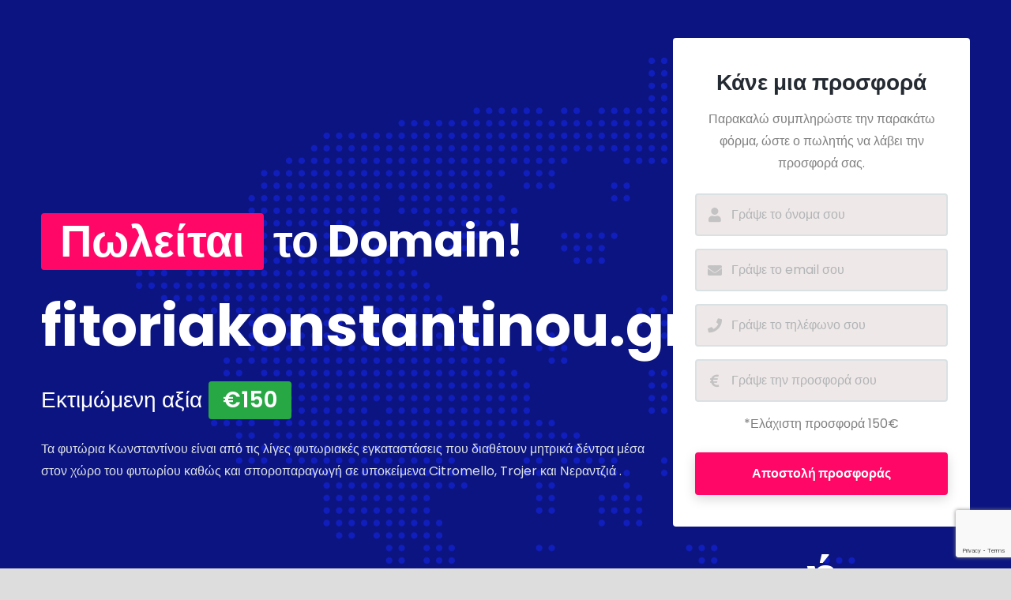

--- FILE ---
content_type: text/html; charset=utf-8
request_url: https://www.google.com/recaptcha/api2/anchor?ar=1&k=6LdcNDAjAAAAANGJQFPoUHPn8OB4H2o5TcAxyaz6&co=aHR0cDovL2ZpdG9yaWFrb25zdGFudGlub3UuZ3I6ODA.&hl=en&v=PoyoqOPhxBO7pBk68S4YbpHZ&size=invisible&anchor-ms=20000&execute-ms=30000&cb=hyl3lssmtkoa
body_size: 48758
content:
<!DOCTYPE HTML><html dir="ltr" lang="en"><head><meta http-equiv="Content-Type" content="text/html; charset=UTF-8">
<meta http-equiv="X-UA-Compatible" content="IE=edge">
<title>reCAPTCHA</title>
<style type="text/css">
/* cyrillic-ext */
@font-face {
  font-family: 'Roboto';
  font-style: normal;
  font-weight: 400;
  font-stretch: 100%;
  src: url(//fonts.gstatic.com/s/roboto/v48/KFO7CnqEu92Fr1ME7kSn66aGLdTylUAMa3GUBHMdazTgWw.woff2) format('woff2');
  unicode-range: U+0460-052F, U+1C80-1C8A, U+20B4, U+2DE0-2DFF, U+A640-A69F, U+FE2E-FE2F;
}
/* cyrillic */
@font-face {
  font-family: 'Roboto';
  font-style: normal;
  font-weight: 400;
  font-stretch: 100%;
  src: url(//fonts.gstatic.com/s/roboto/v48/KFO7CnqEu92Fr1ME7kSn66aGLdTylUAMa3iUBHMdazTgWw.woff2) format('woff2');
  unicode-range: U+0301, U+0400-045F, U+0490-0491, U+04B0-04B1, U+2116;
}
/* greek-ext */
@font-face {
  font-family: 'Roboto';
  font-style: normal;
  font-weight: 400;
  font-stretch: 100%;
  src: url(//fonts.gstatic.com/s/roboto/v48/KFO7CnqEu92Fr1ME7kSn66aGLdTylUAMa3CUBHMdazTgWw.woff2) format('woff2');
  unicode-range: U+1F00-1FFF;
}
/* greek */
@font-face {
  font-family: 'Roboto';
  font-style: normal;
  font-weight: 400;
  font-stretch: 100%;
  src: url(//fonts.gstatic.com/s/roboto/v48/KFO7CnqEu92Fr1ME7kSn66aGLdTylUAMa3-UBHMdazTgWw.woff2) format('woff2');
  unicode-range: U+0370-0377, U+037A-037F, U+0384-038A, U+038C, U+038E-03A1, U+03A3-03FF;
}
/* math */
@font-face {
  font-family: 'Roboto';
  font-style: normal;
  font-weight: 400;
  font-stretch: 100%;
  src: url(//fonts.gstatic.com/s/roboto/v48/KFO7CnqEu92Fr1ME7kSn66aGLdTylUAMawCUBHMdazTgWw.woff2) format('woff2');
  unicode-range: U+0302-0303, U+0305, U+0307-0308, U+0310, U+0312, U+0315, U+031A, U+0326-0327, U+032C, U+032F-0330, U+0332-0333, U+0338, U+033A, U+0346, U+034D, U+0391-03A1, U+03A3-03A9, U+03B1-03C9, U+03D1, U+03D5-03D6, U+03F0-03F1, U+03F4-03F5, U+2016-2017, U+2034-2038, U+203C, U+2040, U+2043, U+2047, U+2050, U+2057, U+205F, U+2070-2071, U+2074-208E, U+2090-209C, U+20D0-20DC, U+20E1, U+20E5-20EF, U+2100-2112, U+2114-2115, U+2117-2121, U+2123-214F, U+2190, U+2192, U+2194-21AE, U+21B0-21E5, U+21F1-21F2, U+21F4-2211, U+2213-2214, U+2216-22FF, U+2308-230B, U+2310, U+2319, U+231C-2321, U+2336-237A, U+237C, U+2395, U+239B-23B7, U+23D0, U+23DC-23E1, U+2474-2475, U+25AF, U+25B3, U+25B7, U+25BD, U+25C1, U+25CA, U+25CC, U+25FB, U+266D-266F, U+27C0-27FF, U+2900-2AFF, U+2B0E-2B11, U+2B30-2B4C, U+2BFE, U+3030, U+FF5B, U+FF5D, U+1D400-1D7FF, U+1EE00-1EEFF;
}
/* symbols */
@font-face {
  font-family: 'Roboto';
  font-style: normal;
  font-weight: 400;
  font-stretch: 100%;
  src: url(//fonts.gstatic.com/s/roboto/v48/KFO7CnqEu92Fr1ME7kSn66aGLdTylUAMaxKUBHMdazTgWw.woff2) format('woff2');
  unicode-range: U+0001-000C, U+000E-001F, U+007F-009F, U+20DD-20E0, U+20E2-20E4, U+2150-218F, U+2190, U+2192, U+2194-2199, U+21AF, U+21E6-21F0, U+21F3, U+2218-2219, U+2299, U+22C4-22C6, U+2300-243F, U+2440-244A, U+2460-24FF, U+25A0-27BF, U+2800-28FF, U+2921-2922, U+2981, U+29BF, U+29EB, U+2B00-2BFF, U+4DC0-4DFF, U+FFF9-FFFB, U+10140-1018E, U+10190-1019C, U+101A0, U+101D0-101FD, U+102E0-102FB, U+10E60-10E7E, U+1D2C0-1D2D3, U+1D2E0-1D37F, U+1F000-1F0FF, U+1F100-1F1AD, U+1F1E6-1F1FF, U+1F30D-1F30F, U+1F315, U+1F31C, U+1F31E, U+1F320-1F32C, U+1F336, U+1F378, U+1F37D, U+1F382, U+1F393-1F39F, U+1F3A7-1F3A8, U+1F3AC-1F3AF, U+1F3C2, U+1F3C4-1F3C6, U+1F3CA-1F3CE, U+1F3D4-1F3E0, U+1F3ED, U+1F3F1-1F3F3, U+1F3F5-1F3F7, U+1F408, U+1F415, U+1F41F, U+1F426, U+1F43F, U+1F441-1F442, U+1F444, U+1F446-1F449, U+1F44C-1F44E, U+1F453, U+1F46A, U+1F47D, U+1F4A3, U+1F4B0, U+1F4B3, U+1F4B9, U+1F4BB, U+1F4BF, U+1F4C8-1F4CB, U+1F4D6, U+1F4DA, U+1F4DF, U+1F4E3-1F4E6, U+1F4EA-1F4ED, U+1F4F7, U+1F4F9-1F4FB, U+1F4FD-1F4FE, U+1F503, U+1F507-1F50B, U+1F50D, U+1F512-1F513, U+1F53E-1F54A, U+1F54F-1F5FA, U+1F610, U+1F650-1F67F, U+1F687, U+1F68D, U+1F691, U+1F694, U+1F698, U+1F6AD, U+1F6B2, U+1F6B9-1F6BA, U+1F6BC, U+1F6C6-1F6CF, U+1F6D3-1F6D7, U+1F6E0-1F6EA, U+1F6F0-1F6F3, U+1F6F7-1F6FC, U+1F700-1F7FF, U+1F800-1F80B, U+1F810-1F847, U+1F850-1F859, U+1F860-1F887, U+1F890-1F8AD, U+1F8B0-1F8BB, U+1F8C0-1F8C1, U+1F900-1F90B, U+1F93B, U+1F946, U+1F984, U+1F996, U+1F9E9, U+1FA00-1FA6F, U+1FA70-1FA7C, U+1FA80-1FA89, U+1FA8F-1FAC6, U+1FACE-1FADC, U+1FADF-1FAE9, U+1FAF0-1FAF8, U+1FB00-1FBFF;
}
/* vietnamese */
@font-face {
  font-family: 'Roboto';
  font-style: normal;
  font-weight: 400;
  font-stretch: 100%;
  src: url(//fonts.gstatic.com/s/roboto/v48/KFO7CnqEu92Fr1ME7kSn66aGLdTylUAMa3OUBHMdazTgWw.woff2) format('woff2');
  unicode-range: U+0102-0103, U+0110-0111, U+0128-0129, U+0168-0169, U+01A0-01A1, U+01AF-01B0, U+0300-0301, U+0303-0304, U+0308-0309, U+0323, U+0329, U+1EA0-1EF9, U+20AB;
}
/* latin-ext */
@font-face {
  font-family: 'Roboto';
  font-style: normal;
  font-weight: 400;
  font-stretch: 100%;
  src: url(//fonts.gstatic.com/s/roboto/v48/KFO7CnqEu92Fr1ME7kSn66aGLdTylUAMa3KUBHMdazTgWw.woff2) format('woff2');
  unicode-range: U+0100-02BA, U+02BD-02C5, U+02C7-02CC, U+02CE-02D7, U+02DD-02FF, U+0304, U+0308, U+0329, U+1D00-1DBF, U+1E00-1E9F, U+1EF2-1EFF, U+2020, U+20A0-20AB, U+20AD-20C0, U+2113, U+2C60-2C7F, U+A720-A7FF;
}
/* latin */
@font-face {
  font-family: 'Roboto';
  font-style: normal;
  font-weight: 400;
  font-stretch: 100%;
  src: url(//fonts.gstatic.com/s/roboto/v48/KFO7CnqEu92Fr1ME7kSn66aGLdTylUAMa3yUBHMdazQ.woff2) format('woff2');
  unicode-range: U+0000-00FF, U+0131, U+0152-0153, U+02BB-02BC, U+02C6, U+02DA, U+02DC, U+0304, U+0308, U+0329, U+2000-206F, U+20AC, U+2122, U+2191, U+2193, U+2212, U+2215, U+FEFF, U+FFFD;
}
/* cyrillic-ext */
@font-face {
  font-family: 'Roboto';
  font-style: normal;
  font-weight: 500;
  font-stretch: 100%;
  src: url(//fonts.gstatic.com/s/roboto/v48/KFO7CnqEu92Fr1ME7kSn66aGLdTylUAMa3GUBHMdazTgWw.woff2) format('woff2');
  unicode-range: U+0460-052F, U+1C80-1C8A, U+20B4, U+2DE0-2DFF, U+A640-A69F, U+FE2E-FE2F;
}
/* cyrillic */
@font-face {
  font-family: 'Roboto';
  font-style: normal;
  font-weight: 500;
  font-stretch: 100%;
  src: url(//fonts.gstatic.com/s/roboto/v48/KFO7CnqEu92Fr1ME7kSn66aGLdTylUAMa3iUBHMdazTgWw.woff2) format('woff2');
  unicode-range: U+0301, U+0400-045F, U+0490-0491, U+04B0-04B1, U+2116;
}
/* greek-ext */
@font-face {
  font-family: 'Roboto';
  font-style: normal;
  font-weight: 500;
  font-stretch: 100%;
  src: url(//fonts.gstatic.com/s/roboto/v48/KFO7CnqEu92Fr1ME7kSn66aGLdTylUAMa3CUBHMdazTgWw.woff2) format('woff2');
  unicode-range: U+1F00-1FFF;
}
/* greek */
@font-face {
  font-family: 'Roboto';
  font-style: normal;
  font-weight: 500;
  font-stretch: 100%;
  src: url(//fonts.gstatic.com/s/roboto/v48/KFO7CnqEu92Fr1ME7kSn66aGLdTylUAMa3-UBHMdazTgWw.woff2) format('woff2');
  unicode-range: U+0370-0377, U+037A-037F, U+0384-038A, U+038C, U+038E-03A1, U+03A3-03FF;
}
/* math */
@font-face {
  font-family: 'Roboto';
  font-style: normal;
  font-weight: 500;
  font-stretch: 100%;
  src: url(//fonts.gstatic.com/s/roboto/v48/KFO7CnqEu92Fr1ME7kSn66aGLdTylUAMawCUBHMdazTgWw.woff2) format('woff2');
  unicode-range: U+0302-0303, U+0305, U+0307-0308, U+0310, U+0312, U+0315, U+031A, U+0326-0327, U+032C, U+032F-0330, U+0332-0333, U+0338, U+033A, U+0346, U+034D, U+0391-03A1, U+03A3-03A9, U+03B1-03C9, U+03D1, U+03D5-03D6, U+03F0-03F1, U+03F4-03F5, U+2016-2017, U+2034-2038, U+203C, U+2040, U+2043, U+2047, U+2050, U+2057, U+205F, U+2070-2071, U+2074-208E, U+2090-209C, U+20D0-20DC, U+20E1, U+20E5-20EF, U+2100-2112, U+2114-2115, U+2117-2121, U+2123-214F, U+2190, U+2192, U+2194-21AE, U+21B0-21E5, U+21F1-21F2, U+21F4-2211, U+2213-2214, U+2216-22FF, U+2308-230B, U+2310, U+2319, U+231C-2321, U+2336-237A, U+237C, U+2395, U+239B-23B7, U+23D0, U+23DC-23E1, U+2474-2475, U+25AF, U+25B3, U+25B7, U+25BD, U+25C1, U+25CA, U+25CC, U+25FB, U+266D-266F, U+27C0-27FF, U+2900-2AFF, U+2B0E-2B11, U+2B30-2B4C, U+2BFE, U+3030, U+FF5B, U+FF5D, U+1D400-1D7FF, U+1EE00-1EEFF;
}
/* symbols */
@font-face {
  font-family: 'Roboto';
  font-style: normal;
  font-weight: 500;
  font-stretch: 100%;
  src: url(//fonts.gstatic.com/s/roboto/v48/KFO7CnqEu92Fr1ME7kSn66aGLdTylUAMaxKUBHMdazTgWw.woff2) format('woff2');
  unicode-range: U+0001-000C, U+000E-001F, U+007F-009F, U+20DD-20E0, U+20E2-20E4, U+2150-218F, U+2190, U+2192, U+2194-2199, U+21AF, U+21E6-21F0, U+21F3, U+2218-2219, U+2299, U+22C4-22C6, U+2300-243F, U+2440-244A, U+2460-24FF, U+25A0-27BF, U+2800-28FF, U+2921-2922, U+2981, U+29BF, U+29EB, U+2B00-2BFF, U+4DC0-4DFF, U+FFF9-FFFB, U+10140-1018E, U+10190-1019C, U+101A0, U+101D0-101FD, U+102E0-102FB, U+10E60-10E7E, U+1D2C0-1D2D3, U+1D2E0-1D37F, U+1F000-1F0FF, U+1F100-1F1AD, U+1F1E6-1F1FF, U+1F30D-1F30F, U+1F315, U+1F31C, U+1F31E, U+1F320-1F32C, U+1F336, U+1F378, U+1F37D, U+1F382, U+1F393-1F39F, U+1F3A7-1F3A8, U+1F3AC-1F3AF, U+1F3C2, U+1F3C4-1F3C6, U+1F3CA-1F3CE, U+1F3D4-1F3E0, U+1F3ED, U+1F3F1-1F3F3, U+1F3F5-1F3F7, U+1F408, U+1F415, U+1F41F, U+1F426, U+1F43F, U+1F441-1F442, U+1F444, U+1F446-1F449, U+1F44C-1F44E, U+1F453, U+1F46A, U+1F47D, U+1F4A3, U+1F4B0, U+1F4B3, U+1F4B9, U+1F4BB, U+1F4BF, U+1F4C8-1F4CB, U+1F4D6, U+1F4DA, U+1F4DF, U+1F4E3-1F4E6, U+1F4EA-1F4ED, U+1F4F7, U+1F4F9-1F4FB, U+1F4FD-1F4FE, U+1F503, U+1F507-1F50B, U+1F50D, U+1F512-1F513, U+1F53E-1F54A, U+1F54F-1F5FA, U+1F610, U+1F650-1F67F, U+1F687, U+1F68D, U+1F691, U+1F694, U+1F698, U+1F6AD, U+1F6B2, U+1F6B9-1F6BA, U+1F6BC, U+1F6C6-1F6CF, U+1F6D3-1F6D7, U+1F6E0-1F6EA, U+1F6F0-1F6F3, U+1F6F7-1F6FC, U+1F700-1F7FF, U+1F800-1F80B, U+1F810-1F847, U+1F850-1F859, U+1F860-1F887, U+1F890-1F8AD, U+1F8B0-1F8BB, U+1F8C0-1F8C1, U+1F900-1F90B, U+1F93B, U+1F946, U+1F984, U+1F996, U+1F9E9, U+1FA00-1FA6F, U+1FA70-1FA7C, U+1FA80-1FA89, U+1FA8F-1FAC6, U+1FACE-1FADC, U+1FADF-1FAE9, U+1FAF0-1FAF8, U+1FB00-1FBFF;
}
/* vietnamese */
@font-face {
  font-family: 'Roboto';
  font-style: normal;
  font-weight: 500;
  font-stretch: 100%;
  src: url(//fonts.gstatic.com/s/roboto/v48/KFO7CnqEu92Fr1ME7kSn66aGLdTylUAMa3OUBHMdazTgWw.woff2) format('woff2');
  unicode-range: U+0102-0103, U+0110-0111, U+0128-0129, U+0168-0169, U+01A0-01A1, U+01AF-01B0, U+0300-0301, U+0303-0304, U+0308-0309, U+0323, U+0329, U+1EA0-1EF9, U+20AB;
}
/* latin-ext */
@font-face {
  font-family: 'Roboto';
  font-style: normal;
  font-weight: 500;
  font-stretch: 100%;
  src: url(//fonts.gstatic.com/s/roboto/v48/KFO7CnqEu92Fr1ME7kSn66aGLdTylUAMa3KUBHMdazTgWw.woff2) format('woff2');
  unicode-range: U+0100-02BA, U+02BD-02C5, U+02C7-02CC, U+02CE-02D7, U+02DD-02FF, U+0304, U+0308, U+0329, U+1D00-1DBF, U+1E00-1E9F, U+1EF2-1EFF, U+2020, U+20A0-20AB, U+20AD-20C0, U+2113, U+2C60-2C7F, U+A720-A7FF;
}
/* latin */
@font-face {
  font-family: 'Roboto';
  font-style: normal;
  font-weight: 500;
  font-stretch: 100%;
  src: url(//fonts.gstatic.com/s/roboto/v48/KFO7CnqEu92Fr1ME7kSn66aGLdTylUAMa3yUBHMdazQ.woff2) format('woff2');
  unicode-range: U+0000-00FF, U+0131, U+0152-0153, U+02BB-02BC, U+02C6, U+02DA, U+02DC, U+0304, U+0308, U+0329, U+2000-206F, U+20AC, U+2122, U+2191, U+2193, U+2212, U+2215, U+FEFF, U+FFFD;
}
/* cyrillic-ext */
@font-face {
  font-family: 'Roboto';
  font-style: normal;
  font-weight: 900;
  font-stretch: 100%;
  src: url(//fonts.gstatic.com/s/roboto/v48/KFO7CnqEu92Fr1ME7kSn66aGLdTylUAMa3GUBHMdazTgWw.woff2) format('woff2');
  unicode-range: U+0460-052F, U+1C80-1C8A, U+20B4, U+2DE0-2DFF, U+A640-A69F, U+FE2E-FE2F;
}
/* cyrillic */
@font-face {
  font-family: 'Roboto';
  font-style: normal;
  font-weight: 900;
  font-stretch: 100%;
  src: url(//fonts.gstatic.com/s/roboto/v48/KFO7CnqEu92Fr1ME7kSn66aGLdTylUAMa3iUBHMdazTgWw.woff2) format('woff2');
  unicode-range: U+0301, U+0400-045F, U+0490-0491, U+04B0-04B1, U+2116;
}
/* greek-ext */
@font-face {
  font-family: 'Roboto';
  font-style: normal;
  font-weight: 900;
  font-stretch: 100%;
  src: url(//fonts.gstatic.com/s/roboto/v48/KFO7CnqEu92Fr1ME7kSn66aGLdTylUAMa3CUBHMdazTgWw.woff2) format('woff2');
  unicode-range: U+1F00-1FFF;
}
/* greek */
@font-face {
  font-family: 'Roboto';
  font-style: normal;
  font-weight: 900;
  font-stretch: 100%;
  src: url(//fonts.gstatic.com/s/roboto/v48/KFO7CnqEu92Fr1ME7kSn66aGLdTylUAMa3-UBHMdazTgWw.woff2) format('woff2');
  unicode-range: U+0370-0377, U+037A-037F, U+0384-038A, U+038C, U+038E-03A1, U+03A3-03FF;
}
/* math */
@font-face {
  font-family: 'Roboto';
  font-style: normal;
  font-weight: 900;
  font-stretch: 100%;
  src: url(//fonts.gstatic.com/s/roboto/v48/KFO7CnqEu92Fr1ME7kSn66aGLdTylUAMawCUBHMdazTgWw.woff2) format('woff2');
  unicode-range: U+0302-0303, U+0305, U+0307-0308, U+0310, U+0312, U+0315, U+031A, U+0326-0327, U+032C, U+032F-0330, U+0332-0333, U+0338, U+033A, U+0346, U+034D, U+0391-03A1, U+03A3-03A9, U+03B1-03C9, U+03D1, U+03D5-03D6, U+03F0-03F1, U+03F4-03F5, U+2016-2017, U+2034-2038, U+203C, U+2040, U+2043, U+2047, U+2050, U+2057, U+205F, U+2070-2071, U+2074-208E, U+2090-209C, U+20D0-20DC, U+20E1, U+20E5-20EF, U+2100-2112, U+2114-2115, U+2117-2121, U+2123-214F, U+2190, U+2192, U+2194-21AE, U+21B0-21E5, U+21F1-21F2, U+21F4-2211, U+2213-2214, U+2216-22FF, U+2308-230B, U+2310, U+2319, U+231C-2321, U+2336-237A, U+237C, U+2395, U+239B-23B7, U+23D0, U+23DC-23E1, U+2474-2475, U+25AF, U+25B3, U+25B7, U+25BD, U+25C1, U+25CA, U+25CC, U+25FB, U+266D-266F, U+27C0-27FF, U+2900-2AFF, U+2B0E-2B11, U+2B30-2B4C, U+2BFE, U+3030, U+FF5B, U+FF5D, U+1D400-1D7FF, U+1EE00-1EEFF;
}
/* symbols */
@font-face {
  font-family: 'Roboto';
  font-style: normal;
  font-weight: 900;
  font-stretch: 100%;
  src: url(//fonts.gstatic.com/s/roboto/v48/KFO7CnqEu92Fr1ME7kSn66aGLdTylUAMaxKUBHMdazTgWw.woff2) format('woff2');
  unicode-range: U+0001-000C, U+000E-001F, U+007F-009F, U+20DD-20E0, U+20E2-20E4, U+2150-218F, U+2190, U+2192, U+2194-2199, U+21AF, U+21E6-21F0, U+21F3, U+2218-2219, U+2299, U+22C4-22C6, U+2300-243F, U+2440-244A, U+2460-24FF, U+25A0-27BF, U+2800-28FF, U+2921-2922, U+2981, U+29BF, U+29EB, U+2B00-2BFF, U+4DC0-4DFF, U+FFF9-FFFB, U+10140-1018E, U+10190-1019C, U+101A0, U+101D0-101FD, U+102E0-102FB, U+10E60-10E7E, U+1D2C0-1D2D3, U+1D2E0-1D37F, U+1F000-1F0FF, U+1F100-1F1AD, U+1F1E6-1F1FF, U+1F30D-1F30F, U+1F315, U+1F31C, U+1F31E, U+1F320-1F32C, U+1F336, U+1F378, U+1F37D, U+1F382, U+1F393-1F39F, U+1F3A7-1F3A8, U+1F3AC-1F3AF, U+1F3C2, U+1F3C4-1F3C6, U+1F3CA-1F3CE, U+1F3D4-1F3E0, U+1F3ED, U+1F3F1-1F3F3, U+1F3F5-1F3F7, U+1F408, U+1F415, U+1F41F, U+1F426, U+1F43F, U+1F441-1F442, U+1F444, U+1F446-1F449, U+1F44C-1F44E, U+1F453, U+1F46A, U+1F47D, U+1F4A3, U+1F4B0, U+1F4B3, U+1F4B9, U+1F4BB, U+1F4BF, U+1F4C8-1F4CB, U+1F4D6, U+1F4DA, U+1F4DF, U+1F4E3-1F4E6, U+1F4EA-1F4ED, U+1F4F7, U+1F4F9-1F4FB, U+1F4FD-1F4FE, U+1F503, U+1F507-1F50B, U+1F50D, U+1F512-1F513, U+1F53E-1F54A, U+1F54F-1F5FA, U+1F610, U+1F650-1F67F, U+1F687, U+1F68D, U+1F691, U+1F694, U+1F698, U+1F6AD, U+1F6B2, U+1F6B9-1F6BA, U+1F6BC, U+1F6C6-1F6CF, U+1F6D3-1F6D7, U+1F6E0-1F6EA, U+1F6F0-1F6F3, U+1F6F7-1F6FC, U+1F700-1F7FF, U+1F800-1F80B, U+1F810-1F847, U+1F850-1F859, U+1F860-1F887, U+1F890-1F8AD, U+1F8B0-1F8BB, U+1F8C0-1F8C1, U+1F900-1F90B, U+1F93B, U+1F946, U+1F984, U+1F996, U+1F9E9, U+1FA00-1FA6F, U+1FA70-1FA7C, U+1FA80-1FA89, U+1FA8F-1FAC6, U+1FACE-1FADC, U+1FADF-1FAE9, U+1FAF0-1FAF8, U+1FB00-1FBFF;
}
/* vietnamese */
@font-face {
  font-family: 'Roboto';
  font-style: normal;
  font-weight: 900;
  font-stretch: 100%;
  src: url(//fonts.gstatic.com/s/roboto/v48/KFO7CnqEu92Fr1ME7kSn66aGLdTylUAMa3OUBHMdazTgWw.woff2) format('woff2');
  unicode-range: U+0102-0103, U+0110-0111, U+0128-0129, U+0168-0169, U+01A0-01A1, U+01AF-01B0, U+0300-0301, U+0303-0304, U+0308-0309, U+0323, U+0329, U+1EA0-1EF9, U+20AB;
}
/* latin-ext */
@font-face {
  font-family: 'Roboto';
  font-style: normal;
  font-weight: 900;
  font-stretch: 100%;
  src: url(//fonts.gstatic.com/s/roboto/v48/KFO7CnqEu92Fr1ME7kSn66aGLdTylUAMa3KUBHMdazTgWw.woff2) format('woff2');
  unicode-range: U+0100-02BA, U+02BD-02C5, U+02C7-02CC, U+02CE-02D7, U+02DD-02FF, U+0304, U+0308, U+0329, U+1D00-1DBF, U+1E00-1E9F, U+1EF2-1EFF, U+2020, U+20A0-20AB, U+20AD-20C0, U+2113, U+2C60-2C7F, U+A720-A7FF;
}
/* latin */
@font-face {
  font-family: 'Roboto';
  font-style: normal;
  font-weight: 900;
  font-stretch: 100%;
  src: url(//fonts.gstatic.com/s/roboto/v48/KFO7CnqEu92Fr1ME7kSn66aGLdTylUAMa3yUBHMdazQ.woff2) format('woff2');
  unicode-range: U+0000-00FF, U+0131, U+0152-0153, U+02BB-02BC, U+02C6, U+02DA, U+02DC, U+0304, U+0308, U+0329, U+2000-206F, U+20AC, U+2122, U+2191, U+2193, U+2212, U+2215, U+FEFF, U+FFFD;
}

</style>
<link rel="stylesheet" type="text/css" href="https://www.gstatic.com/recaptcha/releases/PoyoqOPhxBO7pBk68S4YbpHZ/styles__ltr.css">
<script nonce="OmzPgQeCGIoYsSylT87eCg" type="text/javascript">window['__recaptcha_api'] = 'https://www.google.com/recaptcha/api2/';</script>
<script type="text/javascript" src="https://www.gstatic.com/recaptcha/releases/PoyoqOPhxBO7pBk68S4YbpHZ/recaptcha__en.js" nonce="OmzPgQeCGIoYsSylT87eCg">
      
    </script></head>
<body><div id="rc-anchor-alert" class="rc-anchor-alert"></div>
<input type="hidden" id="recaptcha-token" value="[base64]">
<script type="text/javascript" nonce="OmzPgQeCGIoYsSylT87eCg">
      recaptcha.anchor.Main.init("[\x22ainput\x22,[\x22bgdata\x22,\x22\x22,\[base64]/[base64]/MjU1Ong/[base64]/[base64]/[base64]/[base64]/[base64]/[base64]/[base64]/[base64]/[base64]/[base64]/[base64]/[base64]/[base64]/[base64]/[base64]\\u003d\x22,\[base64]\x22,\x22IU3ChMKSOhJCLAbCk2LDkMKRw7zCvMOow4DCo8OwZMK+wrvDphTDuA7Dm2IvwqrDscKtesKREcKePWkdwrMNwpA6eBzDkgl4w7XCmjfCl3FcwobDjSXDjUZUw6vDsmUOw5YRw67DrDXCoiQ/w6HCiHpjNlptcXrDmCErN8OkTFXCgMOaW8OcwpBUDcK9wobCnsOAw6TCvT/CnngsLCIaFk0/w6jDhgFbWC/Cq2hUwpTCksOiw6ZiOcO/wpnDjXwxDsKXJC3CnEDCoV49wr7CsMK+PSpHw5nDhw/[base64]/DmhjDkkvCpMOMwr9KFiTCqmM9woxaw792w7FcJMOcDx1aw7DCuMKQw63CvxjCkgjCm03ClW7CgTBhV8OoE0dCG8KCwr7DgQo7w7PCqirDgcKXJsKEBUXDmcKUw5jCpyvDhQg+w5zCsjkRQ29nwr9YMsOZBsK3w4zCpn7CjVLCpcKNWMKCPxpeaiYWw6/DncKLw7LCrWZ6WwTDsBg4AsO8XgF7RhnDl0zDgiASwqYPwqAxaMKXwpJ1w4Umwpl+eMOhU3E9FQ/CoVzCnDUtVxgDQxLDlcKkw4k7w4TDs8OQw5tJwpPCqsKZDBFmwqzCixrCtXxIS8OJcsKzworCmsKAwo/CisOjXWjDhsOjb0TDjCFSXmhwwqdPwqAkw6fCu8K0wrXCscKxwqEfTgHDiVkHw5fCuMKjeR54w5lVw5hNw6bCmsK3w4DDrcO+aR5XwrwUwqVcaSvCp8K/w6YNwpx4wr9bawLDoMKSPjcoKxvCqMKXKcOmwrDDgMO+SsKmw4ICOMK+wqwpwpfCscK4aFlfwq0Pw59mwrE2w7XDpsKQXMKSwpByQg7CpGM1w54LfRcuwq0jw4fDusO5wrbDt8Kkw7wHwpJnDFHDmcK2wpfDuG7CmsOjYsKvw6XChcKnW8K9CsOkcRDDocK/b3TDh8KhIcObdmvCosOAd8OMw5tFQcKNw53CuW17wr0qfjs4wp7DsG3Dq8OHwq3DiMKHKx9/w7bDlsObwpnCn2vCpCFVwp9tRcOFfMOMwofCqMKuwqTChmbCkMO+f8KZDcKWwq7DpU9aYXh1RcKGSsKWHcKhwpbCgsONw4E8w6Bww6PCnCMfwpvCrFXDlXXCplDCpmoUw4fDnsKCAsKgwplhUxk7wpXCuMOAM13Com5VwoMhw6lhPMKTalIgb8KkKm/DqyBlwr4pwqfDuMO5V8KhJsO0woddw6vCoMKxYcK2XMKRXcK5OkkewoLCr8KlKxvCsXDDiMKZV2ApaDo9Ex/CjMOMAsObw5dkL8Ogw6tuIlHCgwvCrHbCrFDCkMOceT/DhMOoJ8Kcw68ATcKGMRPCsMKhHg0/dsKGPQJAw4RYaMOAdA3DuMKrwrTCkjZDY8K7QT8swqY6w5/Cs8KGLMKgdMKMw41ywqnDpMOAw4jDunk0L8OVwp1uwqPDtG8Bw6vDrhbDpMKvwrs8wrzDtS/[base64]/Dh2EjwrXDncKew7rDvhpAw7fDr8KodMKrXzl3UR/Dj1cpRsKDwrPCoUgdHn5SYxvCm2bDvjQewqlGNVHCoGXDk2NtDMOUw4nDjkTDssO4bUwbw51pdUtVw6bDpMKww7gVwrFDw4R3wpbDhSNCXXjCtGcZPsK7KcK1wqPDrhHCnSnCuwUiUcO2wpJ2CSXDisOUwoTConbCmcOPw4/DnElpMC3DmBrDrMKQwrxowpDCmXBywoLDhUo8w7bDtEkyFsOERcKgEMKbwpFXw6/DpcOfNCbCkxfDkmzCp0HDvWHDo2fCpCvCl8KqG8KvZsKaHsKIQVnCjGZ2wrHChnMFOEI6HwLDi3jCtx7Ct8OMUUF0wop9wrVFw4HDocOVYEkFw7LCpMKgwp3DisKQwqjDtsO3ZALCuDwSOMKuwq/DsAMpwqtRO0HCkXpzw5rCtsOVfDXCn8O+OsO4w7bCqkseFsKcwo/CnjRcEsOtw4obw4FVw6/DgAzDmA0zNMODw5oxwrMnw6k1QsObXSrDuMK2w74UZsKBYcKTJWvDmcKCMzEqw6MZw7vCicKTVAbCicOTT8OJScK/J8OZfsKjZsORwpjDig1FwphtccOHNsKgw4Fcw5BQTMOESsK9S8OMIMKbw7oKIm7DqwHDssOiwrzDj8OqeMK8w5/DgMKlw4VUJ8KTLcOnw4AAwrRdw51wwpBSwrXDqsOPw7vDm21sZ8KaAcKZw69nwqDChMKSw741VAdfw4rDm2pYKz/CqGQuEcKAw4gfwp/CqwVdwpnDjhPDhsO6wprDqcOhw4PCnsKewq5ybsKODQPClMOgNcK5X8KCwpQ6w6LDtVgbwoXDi15bw4fDp1NyUh/DvnHCgcK3woDDkMOzw7ZgHANBw4fCmsKRXMKFw5YVwrHCmMO9w5nDmMKJDsOUw4vCuGc5w7koUCk/w4wRd8O/[base64]/CtMOKwr7DgsKEw6bDo2fCh8OAwqRLKw9pwoEZw7pAeSXCqcKFw5Uqw5glARLDhsO4esO5QAF6wr5YbUXCs8KNwoPDuMO8SmjCmTrCp8OyJsK7CsKHw7fCqsK0KGlKwpDChsKbN8KcBBXCvFHCl8Oqw4gpCEbDhgbCjMOzw7DDnlUDT8ONw40yw6gowpZSdxlNAkobw4/[base64]/[base64]/Ci8OpwqHDvSp6Z3rCsUNjecKPdEvDjELCqCbDu8KpZ8OiwozCiMO/Z8K8c1TCt8KVwrFrwrMFbsOewovDuh7CpMKmawllwqoFwpTCvxTDoz3DowoFwqFoHAvCi8OPwpHDhsK7FsO6wpjCkgTDmmF4bz7DuiYca18gwrLCn8OFLMKfw7UDw7/Cs3rCqcKAKnjCu8KMwqDCv1k1w7xcwq/[base64]/ClsOhw4d6w4vDjMO9wr7DrsKaZBjDhcOzBsO6KMKnKSzDmGfDnMO8w5jDt8Obw494wrzDlMOtw6bCsMODRGRPD8K/w5xTw7HDkSFiJ3jCrn4jTsK9w7XCssOfwo8SWsOPZcOsVMKAwrvCkyAecsOawpDDtATCgMKJTnsew7jDv0kpDcOLIXDCm8KVw60DwqBzwp3DiCdFw4/DlcOJw7LCoWM3w4vCk8KCBmMbwp/[base64]/[base64]/Dn8KuGUEiwqPCtMKJfcKFPmTDmVXCh8KUVsK1OsOtVsOKwr4jw7DDhXVqwqMiSsO3w4/DncOhdxU0wpTCisO/[base64]/[base64]/[base64]/CjsKdw5vDngDDrVNgDgnDs8Kaw4sNw4jDiFXCjcORf8K4FsK2w4TDksOtw4dzwpPCgzTDssKXw5zCiEnCtcK2dcO6FsORMR3DrsOeMsKQDm1Rw7BLw7vDgUjDvsOYw7ZFwoUGWWtCw6HDuMKow6rDkMOowq/CjsK8w6knwqxRMcOfTsOswqvDrMOnw7vDiMOVwr80w7vDnwdrfGMJTsOowr0Zw7LCr37Dkh/DuMOAwrLDqxHDoMOpwplKw6LDvE/DqzE3w4NSOsKDVsOGZ2PDhMO9w6UaLcOWYi1oMcKAwrJVwojCn1rCs8K/w6oaFEEow5g4VGd5w6JJTMO3LWvChcKPOGnCksK+C8KpGDnCvQDDr8OZw7rCjsKIIwxvw5J1wo13Z3lGNcOmNsKiwqrDn8OUDW3DjsOrwpkbw4UZw49HwpHClcK/Y8Oaw6rDqnXDj0XCvMKcCsKINRQVw47Dv8Oiw5XDkCw+w4XCucK2w6g8OMOvFcOuD8OfUQlLSMODw47CjFs5PMOkVHQWaCrCkFvDmMKpC25uw57DplxUwpllNA/Dhj1mwrXDmRnCr3oVSGd8w5LCl09gQMOewrAgw4nDpD8nw7LChihSVsOSZcK9MsOcLcOXSW7DrSVBw7jClRzDszIvZ8KZw4kVwrzDjcOLf8O8W33Dl8OEX8O5FMKKwqPDt8OrGg9zbcObw6bCkVHCk3RcwpIdSsOtwp3Ci8OgGy4bd8ODw7/[base64]/[base64]/P8Oiw7sbP8KNDBTCkhfDusO/wpQSbgPClDrDrMOFZsOucsKnCMOIw7UAXcKXZSE8YQLDgl/DscKLw4RVFmTDoDlMVzg4YhEeCMOvwqrCq8OSfcOpU0w4EELCm8OAZcOsXsObwpIvYsOZwqRNGsKQwpoZFB0+a1MYdD8KQMOhbnLCqULDshA2w7ECwpTDlcO0S1czw4FsXcKdwpzCvcKZw7PDlMO/w7TDqsO2AsODwp42wofCmFnDhcKcdMOZcMO4FCLDklZpw5EPc8OOwo3CvFYNwr03H8KcFwnCpMK2w4wVw7LCm0wqwrnCol1jwp3DtBYbw5o1w5lYfk3CtcOhIsOnw6MvwrDChsKfw7nCg3PDjcKeQMK6w4PDiMKyc8O+wqfCjWjCnMOJF1/Dg1waXMOTw4fCrcKHA0JmwqBuwpoiXFh8W8KLwrnCpsKew7bCkHjClMO9w7JyITrCgMKYasKqwqzCnwo3wpjCrcOewoQpBMOGw4BpU8KYIT/Cl8K7EAjDjxPCsSTDvn/DjMKew7tEwrjCtgwzFhJ/w57DpkTCsDhDF3tCNMO0WsKERVTDpcKcHkMtICbClk7CjcKtw4ErwozCj8OhwrQew70fw4/CuTnDm8KFY1TCvF/CnC02w7LDgMKAw4lId8KFw4TCo3E9w5XCuMKlw5svw6zCsUNNCcOISwjDk8KLJsO3w4o4w5gdEn3DicKoCBHCg2NAwoQgbcOKw7rDpi/Dl8Owwr9Ew5fCrEcaw4IPw4nDlSnCn2TDn8Knw4TCpwHDsMO0wrfCp8OOw50Dw7fCt1dqUkxPwrwSecKnacKEC8OVw69zb3LCrXXDu1DDuMK1ABzDmMO+wqzDtCsUw5XCosOPNSvCm1hXQ8KJVjDDnUk0BlpDG8OJCm0CaVDDo2LDrW/Dn8KDw67DtsO9OsO2NnPDt8KIZU12D8KXw4opFjDDn0FpEsKSw7jCksOiS8OawqrCt3/DnMOIw5oNwoPDrxXCkMOHw7Baw6gHw5rCmMOuLcKWw6IlwonDq17DtgR9w4TDgV3CtALDiMOkJcKvQsOwHGBCwq1uw5gpwrLDkBxHdyY8wrZ2BMK/MWZewqLCuWY/HDbCucOTbMOowrUfw7bChMOIRMOcw4DDk8K5YgHDvMKfY8Oqw4nDr3NRwrECw5HDt8OsW3MKw4HDgSEPw5fDpWrCgkQFb3TDpMKmw7LCrDt1w7DDlsK/Bmxpw43DqSQMwrLCnwxbw7TCo8K2e8K6w4VNw5AwXMO0JA7Dn8KjRMKuUi3DpWQWMmlRFFzDm25KHWzDiMOhHFN7w7ZfwrpPI1Q8AMOFw6vCognCvcKgeVrCj8KLNVM4wqVLw7pEf8KuS8ORwpAGwovCm8OIw7Q4wqRmwp82FSLDim/CnsK/eUlNw5vDszTDmcKbw48KAMKUwpfClXd2J8KBPVrDtcO9W8OqwqcswqIqwpgtw74FPcOURiATwrBxw4PCq8KeZ1Mow6XCnFIZHsKdw6vClcKZw54GTUvCpsKQTsOkPxrDim7Du0jCssKCPx/DrCHCqkXDlMKQwqrCoh5IDFNlLx0EfMKKdcKww4XCt1jDmlATw7DCl28bE1jDnjTDv8O6wq/CvEoCfsOJwpwkw6lUw7PDjMKow7IZRcOUZwElwoR8w6nCqMK/XwxoIwI/w4FcwocJwoDDmE3CrcKVw5UPKcKfwpLCtkDCrRHDksKgWwvDuTVjBz7DusK7Xg8DRgbDs8O/[base64]/[base64]/[base64]/DmsK7asOkDcOmwpvDgsO3dDVDwpVfw5VGaX1tw7/CqBDClDhMV8Obwp1OEgh3wojCssOGRWnDu2lXZCFLZsKKTsK2wqHDlsOFw6IwI8OswpTDksKbwq8VKgAFX8K1w61NY8K3Iz/CmkLDsHEVaMO0w6rDk1I/T38ewrnDsmwiwpPCnVwdZnUDB8OHeypdw43ChWrCl8KvVcKNw7HCvUtnwohgencCFATCjcO4w7Z2wrjCksOxH08WXcOFY13DjG7DtMOWakAPS3bCjcKNeC9fXBM3w5Elw6DDr2LDhsO3BsOeWhbDgcODMnTDrsKaAQoqw5TCvFzDiMOmw4/DhMK0wqk0w6zDgsOgeAfDl0jDu0o7wqsywrPCpSxEw6XChBzCpzdaw67DrSM/[base64]/T2BTeMKtEyjCkcO/[base64]/CiWc9AVXDpsKBwpLDuMOuwp3DhcKQAQggwosdIMOcTGnCkMKDw6diw4bCpcOBJMOBwo3CjFYVwr7CpcOFw7pgKjxmwovCpcKSWQR9bkHDvsOuw43Dojh/E8KxwpHDgMOmwpfDsMKMFAjDrWDDs8OdEsO5w4NjcFJ+bBrCukd0wrfDs1Z4b8OxwrzCnMOQTAsTwqgAwq/CpjjDu0sJwrkvbMO+NClTw4bDu07CsyIfZkjCvE92ccKWb8O7wrbDoxAwwqMlGsOtw5bDtMOgIMKzw5HChcK+w7V4w5cbZcKSwrvDgMK+ESddRcOwM8OAG8OVw6VtH19MwpwBw5QzUhcDKyzCrkt8PMOfW2whW384w5x/YcKIwoTCscOrKz8kwoxTDMKPMcOywpQDR3HCn0c3UsOxUCLDrsO0OMOQwosfC8O0w4LDohokw6pBw55+bsKmESXCqMOhJcKIwpHDvcKTwqYXYU/DhVPCtBcGwocrw5LCuMKgQ2nDusO0L2fDtcO1YcKsfg3CkQ1lw75HwpbCiiQIOcKGLz8AwrAELsKgw47DjF/[base64]/[base64]/[base64]/w7FbNQpraMKfw4TDpAk9RFvDuknCssOqLMK0w4fDucOiahw3Di16TArDhk3CjUPDoj0ywoxCw6ZSw6wBfipufMKhc0cmw5AZOhbCp8KRUGbCgMOCZcKPSsO8w4/CicKew6xnw49rwplpUMOKdsOgw6vDjsO+wpQCKsKuw5l1wr3CnsOOP8OrwrtWwr0TRGl1GzURw5/DtcK0U8KCw6UNw7zDicKtGsOIw5/[base64]/Cs8OjUkfDg8OvGxfCmsO+SsOIISVFwqfCqjvDpAfDu8KPwqjDjcKdKlRHDMOUwr1qe0RWwpXDiQBMZMKcwprDp8K0NmnDrxRJXgLCuADDssK0wqzDqwHCisKhw4nCmUfCtRHDrmkWR8KyNGAHHl/DqQxaay47wrvCocO8DXdyUAjCrcOew5wfAClBdQfCq8O9wrLDisKyw5bCgEzDpcODw6XCo01fwobDu8K5w4fClsK+DXbDvMKew5szw5A9wpnDksO4w5x0w7JhMx8bIsOsFHDDkA/CrsO4fsO5HcKMw5LDosOCI8Kxw5NdNcKqFEPCtiI0w5U8d8OnR8O0UHEEw44mE8KCKEbDpcKlBhrDn8KOFcKkezHCmnFPR3vClxzDu2MdfsO+IHR1w4HCjhTCsMO4wqU0w716wq/ClcO/w65nQzPDjsO2wqzDi03DisKmfMKcw5TDoUXClE7DjsOWw5LCtxZEG8K6BArCowfDlsORw5TCmzZlcw7CpHPDvMOBKsKHw7/DsAbCg3fClChOw5bCk8KcT2zCmRMiYDvDqsOMesKSAlzDjT7DqMKGccOqNsOdw4/DrHkDw4LDtMKVDykcw7zDjA/DtE17wqdvwo7Dh3V1NynCjg3CsVwZEXrDrS/DggvCti3DgQwJBA4fBUfCkytZFyASwqVIQ8OrcXs+X2TDnU06wr1/[base64]/w7hzeMKrwpnDsMOtw5NRwrx2wqtXQCI0B8ORwo0WAMKGwoPDg8KCw6kbDsKaHTMpwqo/BsKXw6vDogYDwrrDgltQwqY2wrPDksO6wpLCosKOw6PDmXI1w5/[base64]/J8OpwoQAJl43w6BjOsOxwq9Uw5sGAnAjw6A8USXCkMOkPyh0wqLCoC3DvsK/woTCpcK0woPDhsKgAMOadsKXwq4jOxlHNXjCksKUEcO4QMKpJcK9wrDDnT/CsivDkQ5PbV5SNsKdchDChyzDrlPDn8OWC8OcMcOywqtMUlHDucOYw6vDpMKDA8KuwrhTw47DrEXCvBlTN28jwq3DrcOHw6jCh8KFwqgjw4JvDMOIPHLClsKPw44XwoDCkG7CtHg9w4LDnXtnf8K/[base64]/wr5RTQpuNsKbwokjw7XCicOTwoEAwp7DnyEyw6p+BcO2VMOtwoxrw6jDm8OewoXCkmxKGg7DpUhsPsOUwqjDsG06bcOAJ8K1w6fCq2NdEyvDkcKnDQrCsTwqEcOfwpbCmcKWUBLDuEHCnMO/McOZJD3Dj8KBO8KawpDCuDoVwrbDp8OFOcKIfcOPwrDCuA9SQAXDkAPCrk9Dw6QJw7XCpcKkGMKqdsKcwp5REm97wqfCnMKkw73CuMK7wq4/EglGA8OoGMOtwqRbdgNlwo1cw7zDnMOmw5MwwpvDoyhhwpzDv0YUw47Dm8OkJmDDt8OSwp1Lw5nDmR3Cl2bDucKaw45FwrHCoVvDtcOUw68MTcOgeXHDhsK/woRFB8KyY8Khwoxmw4kgTsOuwqBpw5MmLQ3CoyIiw7xsdjrCnk9EOAbCiCDCn08pwowEw4vDvURDW8OEUcK/GBHCo8OnwrDCoHV8wo3CisOcAsO3CcKPeV8NwrDDucKhOsK6w6ggwoQ6wr/DtDvDuE4meWIUTMOmw5M6McOPw5zCl8KCw7UQFTVvwp/[base64]/CuXJdRcKMw4fDm8KiJMK4w4EVwqTDqMO/GcKAwrLCvynCmsOQI1seChZ1w5/CqBnDksK3wr9rwpzCr8KgwqTCisKtw4gqPy8/wpQQwpl9HiEJQcKsHW/CnhZyV8Odwrokw4dVwoHCmyvCsMKnJ0TDnsKPwpt5w6UxGMObwqnCuSZLIMK6wpdvX1LCqw5Hw6HDuAzDj8KAN8K4CcKKO8O5w6k+woXCmsOgPcOYwozCvMOUUkY0wp14w7nDhsOfF8OLwo5PwqDDscKEwpEjXXvCssKEYsOzD8OTU2Jaw5t2RXAfw6/Dt8KNwp5LfsKhKsO0IsKEwoTDmUnDigxhw7DCqcKvwpXDnXjCm0ciw5oKVUjCp2lSf8OYwpJww6LDn8KeTCMwJcKTIcOCwpbDnMK+w7LDq8OUDD/CmsOtHcKUw6bDngjCqMKjL1RUwpsswrrCusO+w48+V8KXam7DlsO/w6jDt1vChsOmZsOPwrJxDR5oKTtsORJEwqTDsMKQYU50w5HDoTMMwrRvVMKLw4rCvcOdwpbColhBdyRQKTdNCDddw6jCgH0RKcKvwoISw47CtEpmV8OxVMK3c8KnwofCtsO1YWdiDQ/Ds3cLFcKODibCoX0pw7LDt8KGQcKow4fDh1PClsKPwq9SwpxpYcKcw5rDsMKYw7dww5fCoMKXw7zDjlTCoiTCu0fCucK7w67DjjHCj8O/wqXDkMK0KhkQwrElwqNjK8OkNATDh8O7JzPCrMOVdHXCuxrCu8K5KMO/[base64]/DmQnClMO9HcOASMOHEsKKIsKrRsO5w65hNCTDtl7Dti4Nwp5Wwqw4AlomTcKgGsOIMcOoTcOnZMOqw7XCm03Cl8KRwrAefMK3KMK9wrIIBsK3WsOUwp3DtzEWwr5OaQ/CgMKGOMOET8K+woAEwqLCmsOVPAtlVMK5NcOjUsKIMChYdMKew4/[base64]/DrCpjPsOKw7F3O1HCtiRUZ1s0w5HDisOXwrPDhGjDmSNYLsK2bUgGwqzDqF55woLDvhjCiFNRworCog8IBxzDlWhwwq/DqF7Ck8KqwqQ4UMKIwqxcJmHDhTHDvE13EsKvw7MebsO5Vig8byhwEUvClTdXKsOTHMO3wqEtFWkJwrU2wqfCk0JwUsOkcMKsWxHDozBDesO5w7vCocO7LsO/w4d7w6zDj34QJXkfP8OxM37Cl8Okw5IFG8OYwo92EzwTw4DDvcO2wozDtcKANsKBwp0nTcKsw77DmjDCj8KIFMOPw5AzwrrDqhYZNyvCiMKbD2pbH8OLCiBMHzDDvwnDs8KBw5bDqhNPJxYfDA7DjMOrQcKoWRQ0wrAOLsOkw4FvDsOUIMOvwpgeK3lmw5jDkcOMWG/[base64]/w7rCoFURXkN9TcKbP2Aow6bDqnbDgl55bsKnSsKEQRbCvErDk8OAw63CgsOuw6AlfgfClB4kwoFlVDEIBMKJf1JuFQ/Cvz17d1BYUXV4WFQ3HBfDrhoIWsKtwr95w6TCv8KvVMO9w6c+w4t9dlvCrMO0wrF5NiPClTFvwpbDj8KAEsOWwo5uJ8KIwpnDjsORw7zDghzCkcKHw4BbcR/DmcOLNMKaGcKRTgtWIkdCHxTDusKfw6rCgxbDgcKFwoJAdsOOwpBAKcKVUcOjMcOzAH/Doi3DnMKxGnXDocKuHkoKW8KiMA5aSsOtQi/Di8Kfw7I9w7zCo8K0wr0iwpIhwqLDpWPDqEfCqMKDJsK/BQrCkcKRCVrCsMKUKcOGw5gSw71+KVcbw75/FAjCm8Kfw6nDoFwZwp1ZacKZZ8OQMcK8wp4bFEpKw7zDjcKHXcK+w6bDsMO8YFBJO8KOw6PDjcKbw5rCssKdPGjCpMOWw7fCoG3DujbDgBE+cAPDmcKKwqgpH8Kdw5JWKMOHVMOSw75nUVfCgSLCsnjDjH7Ds8OEXVfDoQo2w7rDih/ClcOsKlFpw5fCusOAw4Ipw6h2ESpEcx95McKRw71ZwqY9w5zDhgJKw4QGw7NYwqYSwrTCisK+PcOaGHBeMMKmwoNdHsOAw63Dv8Ksw6JYDMOiw5xzfn5XecOYRn/CuMKbwo5jw7dgw7zDhsK0M8KqUUXCuMOVwrY4acOPWSdoPMK4bDYjHmJAb8KUSFfCgR7CnVovC1vDsTYxwrNcwpEtw4/[base64]/DhCjDogzCjGhWwp4kRnDCg03CqHItIMKWw4/DmMKyFx/Dgntnwr7DtcOlwqhAEX/DtsKmasKTOcOKwo9dAgzClcKgYDjDjsKuGXNrFsOrw73Cqg7CicKrw7nCmjrCgjgzw4vDhMK2TMKAw7DCisKrw6rCt2vDgA1UHcKFCXzCs2DDlV4IB8KccgcDw7NMLTtIPMOAworCu8KaXsK1w4rCoQAbwrI7wp/[base64]/e8OZwoIedFd4ISV9UcOuw5cIHcO5EcOaXBZ0wq3Dt8KnwqpbHHzCv0zCqcK3FGJafsK/SgDCnUvDrm9+fGI/w5bCmsO6wqTDmUzDksOTwqAQesKxw4PCnGzCisKxTMOfw7IbOMKHwqvDh1fCpRTDkMKSwpjCuTfDlMOpXcOgw6HCqUUWFMOpwr5HX8OSAiJqRcKVw6cqwrpmwrnDtGMjwrbDlCtNMiR4H8KzHnVDCmHCoGxWakxKNik4XBfDo2rDmVLCihzCjsKeDEXDkD/DpS5Yw4/DuFoVwp0Hwp/DsjPDlwx9cnDCjlYiwrLCnGrDm8OQVkrDg2obwq5eD1nDgcKrw7BPwobCsQgsHBYWwoMWC8OdBnvCr8Omw7osfcKjA8Kfw7cnwqxwwol+w7XCoMKhCibCgzDCgMO/SMKww4o9w4/CmMO1w5vDnRLCm3LDiBc0K8Kbwpozw50zw7dfI8OhZ8OOw4zDrcOxAUrCjkzDm8O7w7nClXnCsMOlwrtawrJswokUwq11XsOsdXjCjsOrRU9UK8Kgw4sGYlwew6wvwqvDtHRCdsOjwpElw4ZSCsOOQMKBwrbDsMK4fGPCo3/CrGDDm8K7K8KMwoVANSTDvUfDv8Ozwp3DtcKHwqLCkC3CtsOmwrLDpcO1woTCjcK9EcKpdmQlFh3DsMOFw5rDshttaxxGRMOACDIAwpzDkhTDm8OFwqnDicOlw4XDoAbDugoPw6bDkgPDiEYow4/[base64]/woBgU8O6RW0XDcKnw6IRw7gOYCVKwqhEa8Obw4QDwqXCucKzw4k2wojDqsO/[base64]/w6rDpxUdAGZTXmp2cMOQwp0iwpxqAMO3wqIqw5xwfQ3DgMKfw5lFw4RhDsO3w6DDlBcnwoLDlXrDqyJXB000w4EFQMKHXcOowoYbw6l1dMOiw6LCsn3DnwXCqcOvw6LCgMObcizDoQfChQR8woMow4d/NCZhwozCtcKbAF9qZsK2w6Jca18cwpgIFAnCiQNff8Odwoo2wrVwD8OZW8KqexwqwonCvQFUCAgZU8Oyw7pDasK1w4zCnnU7wrrCgMObwo5Jw5ZPwp3ChMK2wr3CqsOfCkbDqsKawq1mw7lcwo5RwqM5fcK1bMOqw5A9w40BNT3CsDzCqcOlFcKjTzc/w6smcMOcQV/CuzMPZsOkJsKyCsKyb8Ouw7HDmcOFw6vCrMO+IsOPL8KQw4zCsgc/wrjDgGnDssK1VE3CjVoZPsO9WsOGwo/CmgoUQMKEOMOYwoZhG8O7EjwORmbCoxoOwpLDo8KwwrdSwqY4Z3g+WWLCqArDiMOmw4ciCTd/w63DgU7DqUZsNhMdLsKswrFCLwFtCMOrw4HDucO0TcKOw758JmUJUcO5w7wNNsKDw7LDqMO4GMOwagxGwqbDlFvDpMO9LArCh8OrcGkBw4rDl1vDo2fDoVdLwoVLwqIcw7chwpTCjgLCmDXDpVNEwqBhwrtXw4fCmsOIwrfChcOgQ0/DgcKqHmk8w65OwoA/woxNw4sQBXJjw6PDp8Ojw4XCicKxwrdgREhVwqh/QlTCssOWwp7CqsOGwowrw4pSI25EFAtfYXp9w7ZWwovCrcKSworCgCrDk8KvwqfDtWVjw5xOw6pow47DqA7CnMOXwrvClMKzwr/CpzNmEMKebMOGwoITR8Kowr3DrMOMPMORc8Kcwr3CsFEMw5lpw5LDg8KpKcOpMEfCj8OIwpBBw4DDrMO/[base64]/DrDjDsjHDhjlHHVsQa8KHwozDg8KmZEHDmMKzOsO9LcO4w7/[base64]/DmhrDmSzCoMOrGMOFW1bDthxKYcKtwrvDvcOswqrCtRVpKwDDoTLCkcOnw5DDrBPCrTnClsK/RiDCsUHDqVjDsRzCikXDhMKkwr0ZZMKdJW7Crl1cLgTCtcKgw6EEwootQ8KywqlDwpjCscOww58zw7LDqMKiw7PCkEjDnBQmwrjDonDCqC89Fn8yKy0nwpNTHsOxwp1Pwr9LwqTDrFTDmUtSXzBgw57CpMOtDT1iwqzDvcKlw6DCn8OkJm/Cl8K3cBDCpg7DuQXDlsOGw4zDrTRwwoBgYhNQRMKRA2vCkGo6UTfDoMKawofCjcKMdTXCj8O7w4p2esOGwqPDgsK5w7/CucKVKcOPwrlKw4UrwpfCrMOswobDlsKfwozDrcKuwp7Dgk1oB0HCrcOSF8OwPWtzw5EhwpnCn8OKw43DswrDgcKtw5jDiVhHM2VSCnjCtxDDi8OIw7lKwrIzNcOXwpXCqcOWw6kyw5tkwp04w7New79uJcOlFcKuMMORUMK/w5Y7CcOOQ8ObwrnCkwTCucO/NlrCh8OFw4hhwrxAURN9Tm3DqFNLw5PCq8KVJkRrwoHDgwjDtAM7SsKnZU9NeDMxH8KKQRRUYcOlc8KAWhzCnMOKYWbCi8KowpxDJhfCk8KFw6vDl0fDp0vDglpow7fCmsO7JMOrY8KCQh7DmcO/[base64]/DmcOSHMONVcO0fsKZwpjDi0nDnChed055w4jCksK5GsO8w7fCicO2EGgzc19jHsOObVbDuMO+d3vDhkB0QcKOwrbCu8OQwrsVJsO7M8ONw5YLw7o2ODPCgsOtwo3Dn8KyVm0Fw6guwoXCu8KVbcKiM8O0b8KYJ8KbBlA1wpEPdmk/[base64]/Cgh/CoMOMw4ACwqZSO8O/[base64]/Cg8Odw4Jdw67DhkjDt3V5w6LDpBpWwpc3UTcJbEbCkcKbw4HCtMKWw5IXGSLCj3oNwo9zLsORMMK0wpLCkCoQciDCpW/Dum1Lw6wzw6TDkxN4fG5UNMKOw7dnw4B+wowrw7vDpjjCjjvCiMKIwo/DqRYseMKOw4zDiTkiNcO8w5vDi8KVw6nDgjzCoBxWSsK4EsKlJsOWw5HDjcOGUgwpwqPDkcOSJz5wEsKlCHbCuEQtwpVvblBrK8O8ZUPDq23CmsO3TMOxQQ/Chn4ybMK+UsOTw4nCrHpKZcOAwr7ChMK7w7XDuiNGw5pYGsOLw7Y7C3jDsTlVAkpjw6MUwq5EVsKJBwMHMMKRVVXCkk0RQsKFw7Ymw4PDrMOmYMKCwrPDu8Kkwq9mAxvDr8OGwp3Co1HCuyYgwoBLwrVWw6rCk1bCpsO6NcKNw4AnDMKfOsKswop2O8OZwrB1wq/[base64]/CtGPDoEJlcsKDwqElwqcGD1rDnMOCcUXDnnZOO8OfLHPCuWXCqVXChClMFcOYIMKGw7XDpMKJw5jDo8KsQMK4w6HCjmHDoGbDhxhNwrdhw6hBwq5pP8Kkw5PDisKWN8K2wr/Cjx/DjcKpL8Kfwp7CvsOTwoDCq8KDw6h2wr8kw7lXSCTCgCLCh3Etf8KRT8KKT8Kmw7jCizpnwq1yRhDDkhENw4JDLAjDmcOawovDr8Kiw4/DuCt9wrzDoMOiBcOMw5lzw5YzEcKXw4d/EsKFwqnDi3jCjcK5w7/Ckgk0FMK3wqhPPjvDvMKLUXLDrsO7NmNdST/[base64]/R3rDicOpdEjCqzRzWcO4f8KVwovDmMKFa8KtMMOTFGV0wqTCtsOOwp7DtcKzDCzDpMK8w7BIJcKZw5rDgsKtwp54BAnCqMOQM1MPcS7CgcOKwo/[base64]/bsKLQcO/w7ZJw4jCpcKqwoTCosOOw7jCqm1Lcgw6Xgl8Zh9Bw6DClMKhIcOjTRjCl0vDkcO/[base64]/DjyLClyBswrfCszrDjsKcw6vDtMO4N8Ocw4fDsMKrTRMsOMKyw5rDmxl8w6zDpHXDjMKnDHzDmkhBfSU1w5nCm3XClsKfwrDDrn81wq16w5Vrwos8fAXDoBLDgcKew6vDqMKvBMKOU2Z6RgjDnMK1MRPDp3MvwrbCt1Zuw5s2FXB3QiENwo/[base64]/wqU3H8Kzw47DpcKNwqMMSBTCvHVgG0fDrcOCbsKSXh8fw48sc8Okc8OXw4vDgMKqVR3Dk8KywpDDuwFJwoTCi8KYP8OTVsODPj/CnMOzccOuXAsCwrstwrTCm8OwBsOBIsOgwo7ChiTCiX8Fw6DCjQDDhX5iwrbCjVMIw6RZA3o/w79cwrlfPWnDozvCgMK/w5TCnm3CmsK0FcOYXVVFOMOWHcO8wo7CtnfChcKNZcKbPzLCjMK9w53Dr8KtFxzCgsO9c8KqwptdwqTDlcOAwp/CicOqZxjCp0fCqsKGw7NKwobCkcKjEGwMSl1kwq/Cv2IRNQjCoGpvwpjDs8KBwqgRT8OzwpwEwpxbw4cqYXDDk8KiwqhcKsKTw5YfasKkwpBZwovCogZuH8KuwofClMONwoB9wrHDvkXDi3gFDyY4X2vDm8Krw5FhAkMXwqjDtcKSw6jDpEvDl8OhGk8AwrPDkEcLAMKUwpHDvcOcU8OeJMOfwprDm1lFO13DkBvDi8O1wp/Din3CsMOzPwPCvsKrw7wBBFrCvWfCsAPDkGzCg3Mow4nDvUlbKhMcS8KsExQ3YQrCqMKdaVwAbsOBNsOVw7gaw4p3C8KeaCBpw7TDrMKNbDLDtcKUcsOtw6R1w6A0JR4EwrvCtDrCoRMuw5Z1w5AREMOgwoduYAXCtMK5RA80w5TDuMOYw7bCkcOUw7fDll3Dp0/CpnfDl3rDl8KccUbCl1gRLsKgw5hCw5bClB/DlcOuGyLDul3DgsOfWsOxZMKawoLCjVJ+w6Q+w4xAJsK2w5B/[base64]/[base64]/[base64]/Co3DDukJxwo16w7p/[base64]/[base64]/CssKxf8O0w5QyOmjDrjPDnsOTQcOYW3oCw4jCusKzw48yGMOUwpwdH8OTw6F1ecKewpZPbMKPRhtvwoBqw5jDgsKEwp7CssOpZMOVwqrDnlphw5bDlFHCg8K6JsOsDcOrw4wQCMKzWcKvw5kKEcO1w6LCq8O5Q1wuwqt1KcKQw5FMw4tLw6/DiSDCnC3CocK7wrrDmcK6wojCoX/Cn8Kxw6rDrMOwT8OaBHMeeBFhb1/Cl383w6jDvF7ChMKVJ1MrXMOQVhLDqzHCr0vDksKEOMOWeTTDhsKRQ2HCosOBBcKJWETCqljCuCPDrgtWRMK5wq5xw7zCs8Kfw77Cr07CgV1uLyJSF2BCDMKiLgFzw6XDuMKXKw8bHcKyDmRZw6/DhsOBwrh1w6bDi1DDkDzCtsKnGUPDimgDLE8OP2huwoIowonDtSHCocKww67Duw0tw7rDvR0nwqHDjwkffV/[base64]/wo5YN8KPwqQuwpnDoRbDrALDpBRpSyTCnsKFw4vDusOJfnDDhlrCuyTDoGrCvcK2WMKoLMOrwqB0J8K6wpBwecK7wokhS8OkwpFee08mQl7CrsOvCh/[base64]/DkjXDpcOrwqt/[base64]/DrQwvYXEBw6l0wrzDssO4wrJWD8OcwrfCnRpxwoXDiGvCrWHCjsK9wogXw6svTTcrwq5DHcOMwrkSZCbCtg/CvTdzw6Vpw5RjTxXDqD3Dg8KSwp9+LsObwqjDpMORfzxcw7Fhcz8Nw5YPZsKxw799w59JwrMpC8KrKcKuwrZXXidPPHnCtw80LW7CqsKFDcK5D8KXCsKSDm0Uw5o/SybDgS7ChMOiwqrDq8OnwrBIHAvDvsOnCgzDsRUCHXBMHsKpOcKOYsKfwo/Crx7DusOcw4bDtlgDSixYwr3CrMKZAsONO8K7woVow5vChMKbJ8OmwrcFwonCnydYG3lkw4HDuw8zN8Ocwr8KwrjDmMKjcTdDfcK1EwvDv0LDlMOFVcKBIgbDusKNwpTDiUPCkMKOaRgGw4NJQT/CtU8Zw7xUdcKBw4xAFcO7ex3Cj3hgwokBw6zDo0xHwoZ2DMOXUAfCoDjDrnsPfBEPwpdNwo/CnEB7wpkfw7pXRg3CgMKDEsORwrPDlFFoQyVxDTvDlsOew6rDq8OAw6hzWMOHMmddw4nCkQliw5nCssKHHwzCp8KvwogBfUXCgSkIw4YKwqjDhVwKdcKqe0JgwqkgMMKHw7IdwqVTBsOGdcOPwrNyViXCuX/Cu8KjdMKAMMKKb8Kdw43CosO1woUcw5/CrllNw7vCkR7Cv2UQw4ovPsOIGz3CjcK9wq3Dl8OBOMOeEsKuSkgaw5J2wqJTIcOVwofDqU/DugICHsONK8KDwpTDq8K1wozCl8K/wq3CqMKwKcKWNF92IcKUMTTDrMOiw6pTVx4sUSnDpsKuwprDhGhmwqsew5IkPRLCocKwwo/CtsKNwq8casKKwrLCn37Dg8KVRCtSwqbCu0kXOMKuwrUTw5hhUcKjTVpoZXM6woVNwqfDvw4PwojDisOCHmzCm8K4w73DosKBwrPCp8K9wpgywppzw6DColBwwqXDo3Q8w6TDscKKwrVhw5rCix5+wr/ChTzDh8KRw5UHwpUkXcONXh1GwqzCmAvCgk3CrGzDr3DDuMKyNlEFwosmw7XDmj7CssOpwog8wo5afcOnwo/DlMOFwrHCuWF3wo7DosOlTzATwp3DrT5KcRctw5TClhEeSzLCiXvDgm3CnsO7wqbDi3bDtkDDkcKYeg1RwrrDmcKKwovDm8OiBcKewrU8dwjDgDVwwqbDvAwtW8KJaMK4VQPCvcOaJsO9S8K7wo5ew7PCsF/CsMKvcsK/ZMK6wq0kNsOEw5NswpnDjcOqcnViW8K7w5JFdMO+cUTDjcKiwrFfTcKHw4bCpDzCqR0gwpUXwrZ1X8OYbsKsEVfDg3hIKsKnwovDv8OBw67CusKqw5XDjzfCilfCgsKkwp/[base64]/DcOsw4DDr0XCicOVw4PCvHDCu3hccSzCjnEVw7JhwrY5woXCiTvDqwjDjsOJEMO3w7dVwq/DrMK3w7/Dh3hIQMKcP8Olw57CusOgKzlXI33CoXIJwp/DkHpPw7LCiXHCokt7w4EsF2DCqsOxwpAUw7rCs2xBFMKtOMKlJsOoSQlTNMKRUMOfw5kyWwjDk0PChsKEXC1xOAEVw5oTOMOAw6tiw4PCl1hHw7fDjQDDosOSw6vDlw3DiDDDsBpxw4XDnDwxXcOiI0DCjj/DscKGw4AoFCpiwpUxP8OBXsK4K11aFDfCkH/ChMKuIMOAF8OZfFnDjcK4R8OVQQ\\u003d\\u003d\x22],null,[\x22conf\x22,null,\x226LdcNDAjAAAAANGJQFPoUHPn8OB4H2o5TcAxyaz6\x22,0,null,null,null,1,[21,125,63,73,95,87,41,43,42,83,102,105,109,121],[1017145,420],0,null,null,null,null,0,null,0,null,700,1,null,1,\[base64]/76lBhnEnQkZnOKMAhnM8xEZ\x22,0,1,null,null,1,null,0,0,null,null,null,0],\x22http://fitoriakonstantinou.gr:80\x22,null,[3,1,1],null,null,null,1,3600,[\x22https://www.google.com/intl/en/policies/privacy/\x22,\x22https://www.google.com/intl/en/policies/terms/\x22],\x22oJs66RCmayTkByhzwRZt1lIU6SO6VT+ryKueDuibGu8\\u003d\x22,1,0,null,1,1769038583276,0,0,[217,162],null,[92,163,63,192],\x22RC-AmtEMHJt6GlCOQ\x22,null,null,null,null,null,\x220dAFcWeA7K-UxguZe-Q8ELP0pC1VlO7XlLbtGsYw1kFFSuGenk987cZR0I2EKyZ2YS0rbLX-cOrVNCgB7sh-YVcTqvKi5EitQXlw\x22,1769121383147]");
    </script></body></html>